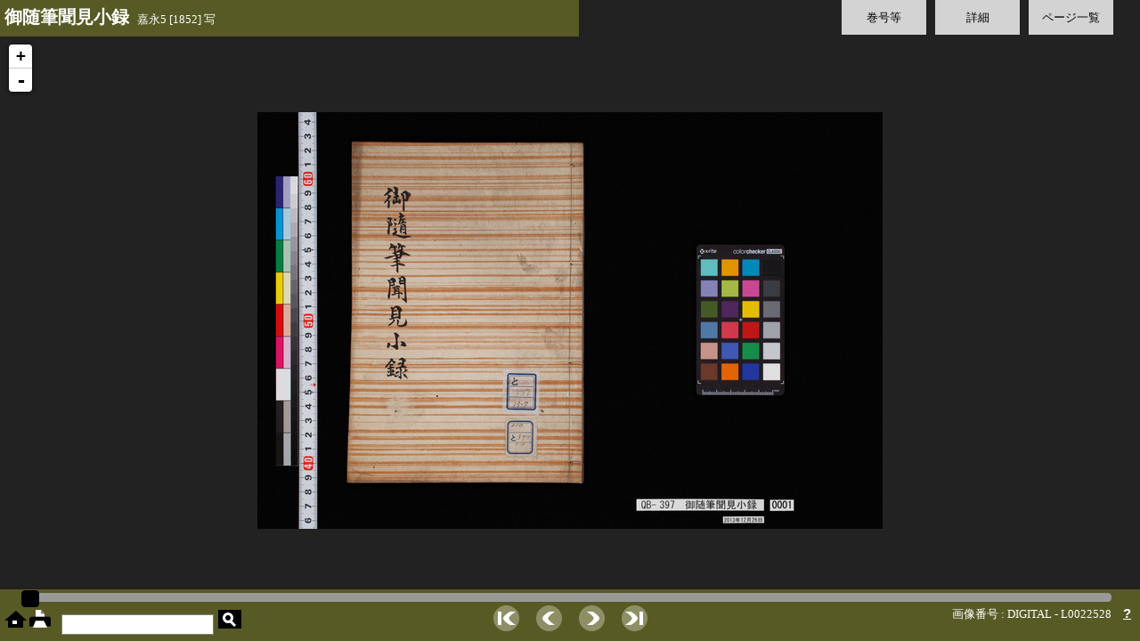

--- FILE ---
content_type: text/html;charset=UTF-8
request_url: https://webarchives.tnm.jp/dlib/detail/344;jsessionid=50CBC645DC5BC2ACD192A0DAD8CFCB6C
body_size: 19880
content:
<!DOCTYPE html>
<html>
<head>
	<link rel="stylesheet" type="text/css" href="/dlib/static/css/site.css;jsessionid=D28824B3354067C49FBC99C72244D9B0"/>
	<link rel="stylesheet" type="text/css" href="/dlib/static/css/ui/jquery-ui.min.css;jsessionid=D28824B3354067C49FBC99C72244D9B0"/>
	<script type="text/javascript" src="/dlib/static/js/jquery-1.7.2.min.js;jsessionid=D28824B3354067C49FBC99C72244D9B0"></script>
	<script type="text/javascript" src="/dlib/static/js/jquery-ui.min.js;jsessionid=D28824B3354067C49FBC99C72244D9B0"></script>
	<link rel="stylesheet" type="text/css" href="/dlib/static/leaflet/leaflet.css;jsessionid=D28824B3354067C49FBC99C72244D9B0"/>
	<script type="text/javascript" src="/dlib/static/leaflet/leaflet.js;jsessionid=D28824B3354067C49FBC99C72244D9B0"></script>
	<script type="text/javascript" src="/dlib/static/leaflet/L.TileLayer.Zoomify.js;jsessionid=D28824B3354067C49FBC99C72244D9B0"></script>

	<script type="text/javascript">
	$(function(){
		//var volid = '344';
		var currentPage = 1;
		var imageId = 'L0022528';
		//var imageRoot = '/dlib/img/;jsessionid=D28824B3354067C49FBC99C72244D9B0';
		var imagePath = '/dlib/img/344;jsessionid=D28824B3354067C49FBC99C72244D9B0';

		// leaflet
		var map = L.map('viewport').setView(new L.LatLng(0,0), 0);
		var zoomify;
		var showPage = function(imageId) {
			$.ajax({
				url : imagePath +"/tiles/"  + imageId + "/ImageProperties.xml",
				success : function(xml) {
					if (zoomify != null && map.hasLayer(zoomify)) {
						map.removeLayer(zoomify);
					}
					var imageProps = $(xml).find("IMAGE_PROPERTIES:first");
					var width = imageProps.attr("WIDTH");
					var height = imageProps.attr("HEIGHT");
					var url = imagePath + "/tiles/" + imageId + "/";
					zoomify = L.tileLayer.zoomify(url, {
						width: width,
						height: height,
					}).addTo(map);
				},
				error : function(xml, textStatus, errorThrown) {
					alert(textStatus);
				}
			});
		};
		showPage(imageId);


		// slider
		var pages = [];
		var slider;
		$.get("/dlib/pages/344;jsessionid=D28824B3354067C49FBC99C72244D9B0", null, function(data) {
			for ( var i = 0; i < data.length; i++) {
				pages[i] = data[i];
			}
			// スライダ定義
			slider = $("#slider").slider({
				range : 'min',
				min : 1,
				max : pages.length,
				animate: true,
				value : currentPage,
				start : function(event, ui) {
					$("#preview").fadeIn();
					$("#dark_filter").fadeIn();
					$("#preview_image").attr('src', imagePath + "/thumb/" + pages[ui.value - 1].path);
				},
				slide : function(event, ui) {
					$("#current_page").text(ui.value);
					$("#preview_image").attr('src', imagePath + "/thumb/" + pages[ui.value - 1].path);
				},
				change : function(event, ui) {
					if (zoomify != null && map.hasLayer(zoomify)) {
						map.removeLayer(zoomify);
					}
					$("#preview").fadeOut();
					$("#dark_filter").fadeOut();
					$("#current_page").text(ui.value);
					page = pages[ui.value - 1];
					showPage(page.imageid);
					currentPage = ui.value;
					$("#imageid").text(
						"画像番号 : " + page.imageType+ " - "
									+ page.imageid);
				}
			});

			$("#next").click(function() {
				slider.slider("value", currentPage + 1);
			});
			$("#prev").click(function() {
				slider.slider("value", currentPage - 1);
			});
			$("#first").click(function() {
				slider.slider("value", 1);
			});
			$("#last").click(function() {
				slider.slider("value", pages.length);
			});

			$(window).on('keydown', function(e) {
			    if(e.keyCode === 39) { // → 右矢印キー押下
			    	slider.slider("value", currentPage + 1);
			        return false;
			    }
			    if(e.keyCode === 37) { // ← 左矢印キー押下
			    	slider.slider("value", currentPage - 1);
			        return false;
			    }
			});

		});
		$("#preview").hide();

		// tab
		$("#tab_vol").click({tab:$("#tab_vol"), content:$("#vol")}, toggleTab);
		$("#tab_detail").click({tab:$("#tab_detail"), content:$("#detail")}, toggleTab);
		$("#tab_thumbnails").click({tab:$("#tab_thumbnails"), content:$("#thumbnails")}, toggleTab);
		function toggleTab (event) {
			if (event.data.content.is(":hidden")) {
				// 他のが開いてたら閉じる
				$("#tab div").css("background", "rgba(255,255,255,0.8)");
				$(".tab_content").fadeOut();
				event.data.content.fadeIn();
				event.data.tab.css("background", "rgba(211,171,50,0.8)");
			} else {
				event.data.content.fadeOut();
				event.data.tab.css("background", "rgba(255,255,255,0.8)");
			}
		}
		// close button
		$("[id^=close_]").click(function(){
			$(".tab_content").fadeOut();
			$("#tab div").css("background", "rgba(255,255,255,0.8)");
		});
		// thumbnail click
		$("[id^=thumbnail_]").click(function(){
			$(".tab_content").fadeOut();
			$("#tab div").css("background", "rgba(255,255,255,0.8)");
			slider.slider("value", this.id.replace(/[^\d]/g, ''));
		});

		$("#toggle_parent_info").click(function(){
			$("#parent_info").slideToggle(function(){
				if ($("#parent_info").is(":visible")) {
					$("#toggle_parent_info").text("[ 詳細を隠す ]");
				} else {
					$("#toggle_parent_info").text("[ 詳細を表示 ]");
				}
			});
		});

		// print
		$("#print").click(function(){
			var url = imagePath + "/medium/" + pages[slider.slider("value")-1].path;
			window.open(url);
		});

		// 操作がなければ画像以外の要素を消す
		var idleTime = 0;
		var timeout = 8; // 秒数
		setInterval(function(){
			idleTime++;
			if (idleTime > timeout) {
				$(".control, .leaflet-control-zoom").fadeOut("slow");
			}
		}, 1000);
		$(document).on('mousemove mousedown moouseup click keypress', function(e){
			idleTime = 0;
			$(".control, .leaflet-control-zoom").fadeIn("slow");
		});

		// hover
		$("img.on").hover(
				function() {
					var cur = this.src.split(".");
					var extension = cur.pop();
					this.src = cur.join(".") + '_hover.' + extension;
				},
				function() {
					this.src = this.src.replace('_hover', '');
				}
		);

	});
	</script>
	<style type="text/css">
	#wrapper {height:100%; width:100%; position:relative;}

	#viewport { height:100%; width:100%; background:#222; }
	.leaflet-control-attribution { display: none; }
	.leaflet-control-zoom { top:40px }

	.panel { background:#6e7227; background:rgba(110,114,39,0.7); color: white;}

	div.fieldlabel{ padding: 2px 5px; border-radius: 4px; color: #333; }
	div.fieldvalue{ padding-left: 2em; color: #333; }
	div.prewrap{ white-space: pre-wrap; word-wrap: break-word; }
	.current_item { font-weight: bold; background: #ffe0c0; border-radius: 4px }

	.tab_content { display: none; position: absolute; top: 60px; right:25px; height: 75%; background: rgba(255,255,255,0.9); padding: 25px; border: solid 1px #777; }
	.tab_data { overflow: auto; height: 100%; }
	#vol { width: 30%; }
	#vol_info { margin-top: 1.5em; }
	#parent_info { display: none; }
	#parent_toggle_wrapper { text-align: right; }
	#detail { width: 30%; }
	#thumbnails { left: 50px; }
	#thumbnails img { cursor: pointer; }


	.close { height: 20px }
	.close a { text-decoration: none; position: absolute; top: 10px; right: 10px; }
	[id*='close_']:after{ content: '✖'; font-size: 20px }

	#header { position: absolute; top: 0px; width: 50%; min-width:300px; padding: 10px 5px; overflow:hidden;  white-space: nowrap; vertical-align: middle; }
	#back_to_search { padding-right: 15px; padding-left: 15px; vertical-align: middle; height: 100% }
	#title { font-size: 20px; font-weight: bold; }

	#tab { position: absolute; top:0px; width: 40%; right: 0px; padding-right: 25px; }
	#tab div { background: rgba(255,255,255,0.8); float: right; margin: 0px 5px; padding: 10px; width: 75px; text-align: center; }
	#tab div:hover { cursor: pointer; background: rgba(211,171,50,0.8); }

	#footer { position: absolute; bottom: 0px; width: 100%; }
	#slider_wrapper { padding: 4px; width: 95%; margin: auto; }
	.ui-slider { height: 8px; }

	#home_print { float: left; padding: 5px; }
	#search { float: left; padding:5px }
	#term { float: right; padding-right: 10px; color: white; }
	#term a { font: bold 15px sans-serif; color: white; }
	#navi { margin: 0 300px; text-align: center; }
	#navi img { padding: 0px 8px; }

	#preview { width: 100%; position: absolute; bottom:70px; left:0; text-align:center; }
	#page_number { font-size: 36px; color: white; margin-bottom: 20px; }
	#current_page { font-size: larger; }
	#preview_image { border: solid 10px #ddd; }

	#dark_filter { width: 100%; height:100%; position:absolute; top:0px; left:0px; background:rgba(0,0,0,0.6); display: none; }

	input[type="text"] { border: solid 1px gray; height: 21px; margin: 2px }
	input#submit { background-image: url(/dlib/static/img/search_s.png); width: 26px; height: 21px; border: none }
	input#submit:hover { background-image: url(/dlib/static/img/search_s_hover.png); }

	#imageid { padding-right: 10px; }
	</style>
	<title>東京国立博物館デジタルライブラリー / 御随筆聞見小録 : 14</title>
</head>
<body>
<div id="wrapper">
	<div id="viewport"></div>
	<div id="dark_filter"></div>
	<div id="preview">
		<div id="page_number"><span id="current_page"></span> / <span>45</span></div>
		<img id="preview_image">
	</div>


	<div id="header" class="panel control">
		<span id="headings" title="御随筆聞見小録  嘉永5 [1852] 写">
			<span id="title">御随筆聞見小録</span>
			 &nbsp; 嘉永5 [1852] 写</span>
	</div>

	<div id="tab" class="control">
		<div id="tab_thumbnails">ページ一覧</div>
		<div id="tab_detail">詳細</div>
		<div id="tab_vol">巻号等</div>
		</div>

	<div id="vol" class="tab_content">
		<div class="close"><a href="javascript:void(0)" id="close_vol"></a></div>
		<div class="tab_data">
		<div id="vol_info">
		<div class="fieldlabel">巻号</div>
		<ul id="vollist">
		<li >
				<a href="/dlib/detail/338;jsessionid=D28824B3354067C49FBC99C72244D9B0">[1] 6-7</a>
			</li>
		<li >
				<a href="/dlib/detail/339;jsessionid=D28824B3354067C49FBC99C72244D9B0">[2] 8</a>
			</li>
		<li >
				<a href="/dlib/detail/340;jsessionid=D28824B3354067C49FBC99C72244D9B0">[3] 10</a>
			</li>
		<li >
				<a href="/dlib/detail/341;jsessionid=D28824B3354067C49FBC99C72244D9B0">[4] 11</a>
			</li>
		<li >
				<a href="/dlib/detail/342;jsessionid=D28824B3354067C49FBC99C72244D9B0">[5] [12]</a>
			</li>
		<li >
				<a href="/dlib/detail/343;jsessionid=D28824B3354067C49FBC99C72244D9B0">[6] 13</a>
			</li>
		<li class="current_item">
				<a href="/dlib/detail/344;jsessionid=D28824B3354067C49FBC99C72244D9B0">[7] 14</a>
			</li>
		<li >
				<a href="/dlib/detail/345;jsessionid=D28824B3354067C49FBC99C72244D9B0">[8] 15</a>
			</li>
		<li >
				<a href="/dlib/detail/346;jsessionid=D28824B3354067C49FBC99C72244D9B0">[9] 16</a>
			</li>
		<li >
				<a href="/dlib/detail/347;jsessionid=D28824B3354067C49FBC99C72244D9B0">[10] 18</a>
			</li>
		<li >
				<a href="/dlib/detail/348;jsessionid=D28824B3354067C49FBC99C72244D9B0">[11] 19</a>
			</li>
		<li >
				<a href="/dlib/detail/349;jsessionid=D28824B3354067C49FBC99C72244D9B0">[12] 21</a>
			</li>
		<li >
				<a href="/dlib/detail/350;jsessionid=D28824B3354067C49FBC99C72244D9B0">[13] 22</a>
			</li>
		<li >
				<a href="/dlib/detail/351;jsessionid=D28824B3354067C49FBC99C72244D9B0">[14] 23-24</a>
			</li>
		<li >
				<a href="/dlib/detail/352;jsessionid=D28824B3354067C49FBC99C72244D9B0">[15] 26</a>
			</li>
		</ul>
		</div>
		</div>
	</div>
	<div id="detail" class="tab_content">
		<div class="close"><a href="javascript:void(0)" id="close_detail"></a></div>
		<div class="tab_data">
		<div>
			<div class="fieldlabel">資料番号</div>
			<div class="fieldvalue">
				QB-397</div>
		</div>
		<div>
		<div class="fieldlabel">資料名</div>
		<div class="fieldvalue">御随筆聞見小録</div>
	</div>
<div>
		<div class="fieldlabel">巻次</div>
		<div class="fieldvalue">14</div>
	</div>
<div>
		<div class="fieldlabel">時代</div>
		<div class="fieldvalue">嘉永5 [1852] 写</div>
	</div>
<div>
		<div class="fieldlabel">員数</div>
		<div class="fieldvalue">15冊</div>
	</div>
<div>
		<div class="fieldlabel">寸法</div>
		<div class="fieldvalue">24.1x16.6</div>
	</div>
<div>
		<div class="fieldlabel">形状</div>
		<div class="fieldvalue">和装，中形</div>
	</div>
<div>
		<div class="fieldlabel">寄贈者</div>
		<div class="fieldvalue">徳川宗敬氏寄贈</div>
	</div>
</div>
	</div>

	<div id="thumbnails" class="tab_content">
		<div class="close"><a href="javascript:void(0)" id="close_thumbnails"></a></div>
		<div class="tab_data">
		<img id="thumbnail_1" title="1" src="/dlib/img/344;jsessionid=D28824B3354067C49FBC99C72244D9B0/thumb/L0022528.jpg">
		<img id="thumbnail_2" title="2" src="/dlib/img/344;jsessionid=D28824B3354067C49FBC99C72244D9B0/thumb/L0022529.jpg">
		<img id="thumbnail_3" title="3" src="/dlib/img/344;jsessionid=D28824B3354067C49FBC99C72244D9B0/thumb/L0022530.jpg">
		<img id="thumbnail_4" title="4" src="/dlib/img/344;jsessionid=D28824B3354067C49FBC99C72244D9B0/thumb/L0022531.jpg">
		<img id="thumbnail_5" title="5" src="/dlib/img/344;jsessionid=D28824B3354067C49FBC99C72244D9B0/thumb/L0022532.jpg">
		<img id="thumbnail_6" title="6" src="/dlib/img/344;jsessionid=D28824B3354067C49FBC99C72244D9B0/thumb/L0022533.jpg">
		<img id="thumbnail_7" title="7" src="/dlib/img/344;jsessionid=D28824B3354067C49FBC99C72244D9B0/thumb/L0022534.jpg">
		<img id="thumbnail_8" title="8" src="/dlib/img/344;jsessionid=D28824B3354067C49FBC99C72244D9B0/thumb/L0022535.jpg">
		<img id="thumbnail_9" title="9" src="/dlib/img/344;jsessionid=D28824B3354067C49FBC99C72244D9B0/thumb/L0022536.jpg">
		<img id="thumbnail_10" title="10" src="/dlib/img/344;jsessionid=D28824B3354067C49FBC99C72244D9B0/thumb/L0022537.jpg">
		<img id="thumbnail_11" title="11" src="/dlib/img/344;jsessionid=D28824B3354067C49FBC99C72244D9B0/thumb/L0022538.jpg">
		<img id="thumbnail_12" title="12" src="/dlib/img/344;jsessionid=D28824B3354067C49FBC99C72244D9B0/thumb/L0022539.jpg">
		<img id="thumbnail_13" title="13" src="/dlib/img/344;jsessionid=D28824B3354067C49FBC99C72244D9B0/thumb/L0022540.jpg">
		<img id="thumbnail_14" title="14" src="/dlib/img/344;jsessionid=D28824B3354067C49FBC99C72244D9B0/thumb/L0022541.jpg">
		<img id="thumbnail_15" title="15" src="/dlib/img/344;jsessionid=D28824B3354067C49FBC99C72244D9B0/thumb/L0022542.jpg">
		<img id="thumbnail_16" title="16" src="/dlib/img/344;jsessionid=D28824B3354067C49FBC99C72244D9B0/thumb/L0022543.jpg">
		<img id="thumbnail_17" title="17" src="/dlib/img/344;jsessionid=D28824B3354067C49FBC99C72244D9B0/thumb/L0022544.jpg">
		<img id="thumbnail_18" title="18" src="/dlib/img/344;jsessionid=D28824B3354067C49FBC99C72244D9B0/thumb/L0022545.jpg">
		<img id="thumbnail_19" title="19" src="/dlib/img/344;jsessionid=D28824B3354067C49FBC99C72244D9B0/thumb/L0022546.jpg">
		<img id="thumbnail_20" title="20" src="/dlib/img/344;jsessionid=D28824B3354067C49FBC99C72244D9B0/thumb/L0022547.jpg">
		<img id="thumbnail_21" title="21" src="/dlib/img/344;jsessionid=D28824B3354067C49FBC99C72244D9B0/thumb/L0022548.jpg">
		<img id="thumbnail_22" title="22" src="/dlib/img/344;jsessionid=D28824B3354067C49FBC99C72244D9B0/thumb/L0022549.jpg">
		<img id="thumbnail_23" title="23" src="/dlib/img/344;jsessionid=D28824B3354067C49FBC99C72244D9B0/thumb/L0022550.jpg">
		<img id="thumbnail_24" title="24" src="/dlib/img/344;jsessionid=D28824B3354067C49FBC99C72244D9B0/thumb/L0022551.jpg">
		<img id="thumbnail_25" title="25" src="/dlib/img/344;jsessionid=D28824B3354067C49FBC99C72244D9B0/thumb/L0022552.jpg">
		<img id="thumbnail_26" title="26" src="/dlib/img/344;jsessionid=D28824B3354067C49FBC99C72244D9B0/thumb/L0022553.jpg">
		<img id="thumbnail_27" title="27" src="/dlib/img/344;jsessionid=D28824B3354067C49FBC99C72244D9B0/thumb/L0022554.jpg">
		<img id="thumbnail_28" title="28" src="/dlib/img/344;jsessionid=D28824B3354067C49FBC99C72244D9B0/thumb/L0022555.jpg">
		<img id="thumbnail_29" title="29" src="/dlib/img/344;jsessionid=D28824B3354067C49FBC99C72244D9B0/thumb/L0022556.jpg">
		<img id="thumbnail_30" title="30" src="/dlib/img/344;jsessionid=D28824B3354067C49FBC99C72244D9B0/thumb/L0022557.jpg">
		<img id="thumbnail_31" title="31" src="/dlib/img/344;jsessionid=D28824B3354067C49FBC99C72244D9B0/thumb/L0022558.jpg">
		<img id="thumbnail_32" title="32" src="/dlib/img/344;jsessionid=D28824B3354067C49FBC99C72244D9B0/thumb/L0022559.jpg">
		<img id="thumbnail_33" title="33" src="/dlib/img/344;jsessionid=D28824B3354067C49FBC99C72244D9B0/thumb/L0022560.jpg">
		<img id="thumbnail_34" title="34" src="/dlib/img/344;jsessionid=D28824B3354067C49FBC99C72244D9B0/thumb/L0022561.jpg">
		<img id="thumbnail_35" title="35" src="/dlib/img/344;jsessionid=D28824B3354067C49FBC99C72244D9B0/thumb/L0022562.jpg">
		<img id="thumbnail_36" title="36" src="/dlib/img/344;jsessionid=D28824B3354067C49FBC99C72244D9B0/thumb/L0022563.jpg">
		<img id="thumbnail_37" title="37" src="/dlib/img/344;jsessionid=D28824B3354067C49FBC99C72244D9B0/thumb/L0022564.jpg">
		<img id="thumbnail_38" title="38" src="/dlib/img/344;jsessionid=D28824B3354067C49FBC99C72244D9B0/thumb/L0022565.jpg">
		<img id="thumbnail_39" title="39" src="/dlib/img/344;jsessionid=D28824B3354067C49FBC99C72244D9B0/thumb/L0022566.jpg">
		<img id="thumbnail_40" title="40" src="/dlib/img/344;jsessionid=D28824B3354067C49FBC99C72244D9B0/thumb/L0022567.jpg">
		<img id="thumbnail_41" title="41" src="/dlib/img/344;jsessionid=D28824B3354067C49FBC99C72244D9B0/thumb/L0022568.jpg">
		<img id="thumbnail_42" title="42" src="/dlib/img/344;jsessionid=D28824B3354067C49FBC99C72244D9B0/thumb/L0022569.jpg">
		<img id="thumbnail_43" title="43" src="/dlib/img/344;jsessionid=D28824B3354067C49FBC99C72244D9B0/thumb/L0022570.jpg">
		<img id="thumbnail_44" title="44" src="/dlib/img/344;jsessionid=D28824B3354067C49FBC99C72244D9B0/thumb/L0022571.jpg">
		<img id="thumbnail_45" title="45" src="/dlib/img/344;jsessionid=D28824B3354067C49FBC99C72244D9B0/thumb/L0022572.jpg">
		</div>
	</div>

	<div id="footer" class="panel control">
		<div id="slider_wrapper">
			<div id="slider"></div>
		</div>

		<div id="home_print">
			<a href="/dlib/;jsessionid=D28824B3354067C49FBC99C72244D9B0"><img class="on" alt="home" title="ホーム" src="/dlib/static/img/home.png;jsessionid=D28824B3354067C49FBC99C72244D9B0"/></a>
			<a href="javascript:void(0)" id="print"><img class="on" id="print" alt="print" title="印刷" src="/dlib/static/img/print.png;jsessionid=D28824B3354067C49FBC99C72244D9B0"/></a>
		</div>
		<div id="search">
			<form method="get" action="/dlib/search;jsessionid=D28824B3354067C49FBC99C72244D9B0">
				<input type="text" name="q">
				<input id="submit" type="submit" value="">
			</form>
		</div>
		<div id="term">
 			<span id="imageid">画像番号 : DIGITAL - L0022528</span>
			<a title="ヘルプ、画像の利用について" href="/dlib/help;jsessionid=D28824B3354067C49FBC99C72244D9B0" target="_blank">?</a>
		</div>

		<div id="navi">
			<img class="on" id="first" title="最初へ" src="/dlib/static/img/page_first.png;jsessionid=D28824B3354067C49FBC99C72244D9B0">
			<img class="on" id="prev" title="前のページ" src="/dlib/static/img/page_prev.png;jsessionid=D28824B3354067C49FBC99C72244D9B0">
			<img class="on" id="next" title="次のページ" src="/dlib/static/img/page_next.png;jsessionid=D28824B3354067C49FBC99C72244D9B0">
			<img class="on" id="last" title="最後へ" src="/dlib/static/img/page_last.png;jsessionid=D28824B3354067C49FBC99C72244D9B0">
		</div>

	</div>

</div>
</body>
</html>
